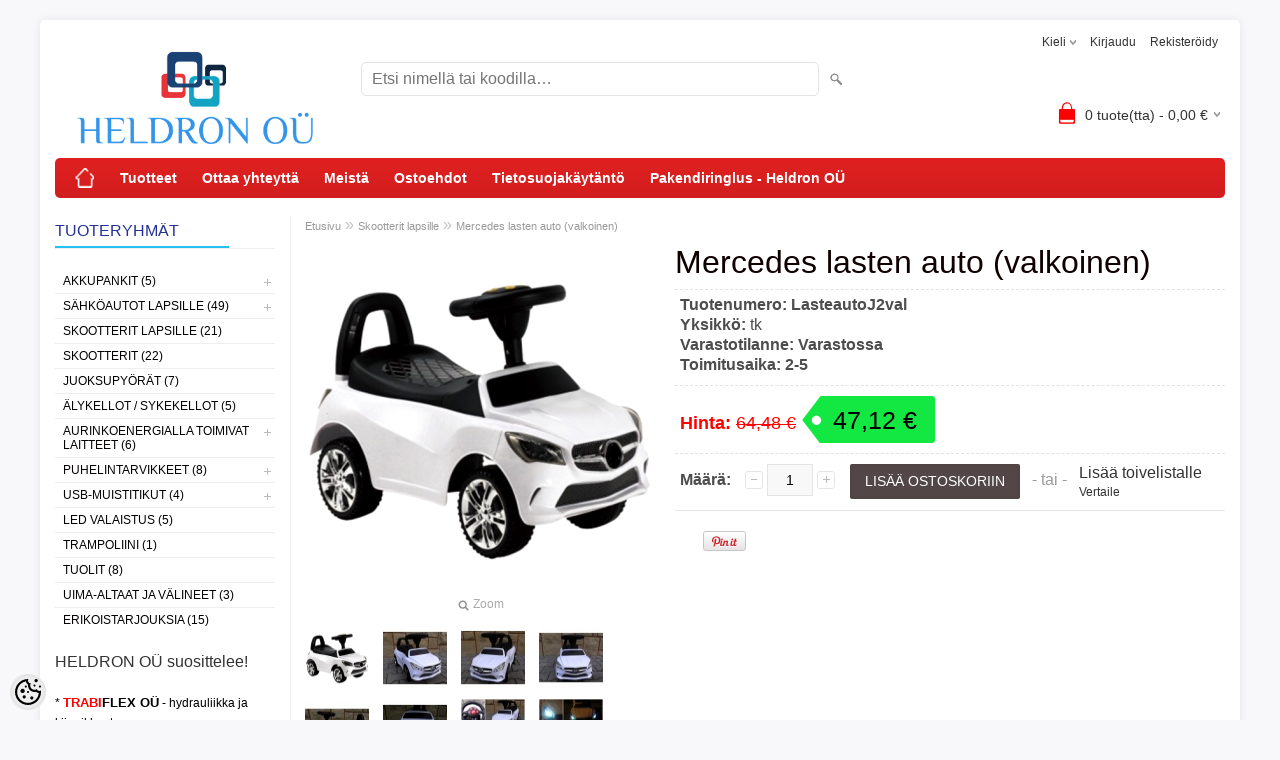

--- FILE ---
content_type: text/html; charset=UTF-8
request_url: https://www.heldron.ee/fi/a/mercedes-lasten-auto-valkoinen
body_size: 16191
content:
<!DOCTYPE html>
<html dir="ltr" lang="fi">
<head>
<title>Mercedes lasten auto (valkoinen) @ HELDRON OÜ</title>

<meta charset="UTF-8" />
<meta name="keywords" content="Lasten skootteri, skootteri lapsille, skootteri, lasten auto, lasten autot" />
<meta name="description" content="Paljon erilaisia ​​skoottereita saatavilla paikan päällä!" />
<meta name="author" content="HELDRON OÜ" />
<meta name="generator" content="ShopRoller.com" />
<meta name="csrf-token" content="f8SWILvi6OoS4K6LGo6Lwlq5SVgjR9axdPltAwSW" />

<meta property="og:type" content="website" />
<meta property="og:title" content="Mercedes lasten auto (valkoinen)" />
<meta property="og:image" content="https://www.heldron.ee/media/heldron-ou/.product-image/large/general/T%C3%B5ukeautod/j21.png" />
<meta property="og:url" content="https://www.heldron.ee/fi/a/mercedes-lasten-auto-valkoinen" />
<meta property="og:site_name" content="HELDRON OÜ" />
<meta property="og:description" content="Paljon erilaisia ​​skoottereita saatavilla paikan päällä!" />

<meta name="HandheldFriendly" content="True" />
<meta name="MobileOptimized" content="320" />
<meta name="viewport" content="width=device-width, initial-scale=1, minimum-scale=1, maximum-scale=1" />

<base href="https://www.heldron.ee/" />


<link rel="stylesheet" href="https://www.heldron.ee/skin/bigshop/css/all-2922.css" type="text/css" media="screen" />

<script type="text/javascript" src="https://www.heldron.ee/skin/bigshop/js/all-2922.js"></script>


<style id="tk-theme-configurator-css" type="text/css">
body { background-image:url(https://www.heldron.com/skin/base/backgrounds/39.png); }
body { background-color:#F8F8FA; }
#content { font-family:Tahoma,Geneva,sans-serif; }
#content, .product-info .description, .product-info #wishlist-links a, .product-info .product-attributes-wrap { font-size:16px; }
#content { color:#0a0000; }
h1,h2,h3,h4,h5,h6,.box .box-heading span { font-family:Tahoma,Geneva,sans-serif; }
h1,h2,h3,h4,h5,h6 { color:#0f0000; }
#menu,#menu > ul > li > div { background-color:#e32020; }
#menu > ul > li > a,#menu > ul > li > div > ul > li > a { color:#ffffff; }
#menu > ul > li:hover > a { background-color:#f7f6f5; }
#menu > ul > li:hover > a,#menu > ul > li ul > li > a:hover { color:#0ccdf7; }
#menu > ul > li > a { font-size:14px; }
#menu > ul > li ul > li > a { font-size:13px; }
.box .box-heading span { color:#243096; }
.box .box-heading { font-size:16px; }
.box .box-heading { border-color:#EEEEEE; }
.box .box-heading span { border-color:#23c0f1; }
.box-category > ul > li > a, .box-category > ul > li > ul > li a { color:#030000; }
.box-category a:hover { background-color:#F9F9F9; }
.box-category > ul > li > a, .box-content.filter label { font-size:12px; }
.box-category > ul > li > ul > li a { font-size:12px; }
a.button, input.button, button.button, .box-product > div .cart a.button, .box-product > div .cart input.button, .product-grid > div 
											.cart a.button, .product-grid > div .cart input.button, .product-list > div .cart a.button, 
											.product-list > div .cart input.button, .button.gray { background-color:#544948; }
a.button, input.button, button.button, .box-product > div .cart a.button, .box-product > div .cart input.button, .product-grid > div 
											.cart a.button, .product-grid > div .cart input.button, .product-list > div .cart a.button, 
											.product-list > div .cart input.button, .button.gray { color:#18b5b5; }
a.button:hover, input.button:hover, button.button:hover, .box-product > div .cart a.button:hover, .box-product > div .cart input.button:hover, 
											.product-grid > div .cart a.button:hover, .product-grid > div .cart input.button:hover, 
											.product-list > div .cart a.button:hover, .product-list > div .cart input.button:hover { background-color:#2ae83d; }
a.button:hover, input.button:hover, button.button:hover, .box-product > div .cart a.button:hover, .box-product > div .cart input.button:hover, 
											.product-grid > div .cart a.button:hover, .product-grid > div .cart input.button:hover, 
											.product-list > div .cart a.button:hover, .product-list > div .cart input.button:hover { color:#fff; }
.button, input.button, button.button, .box-product > div .cart a.button, .box-product > div .cart input.button, .product-grid > div 
											.cart a.button, .product-grid > div .cart input.button, .product-list > div .cart a.button, 
											.product-list > div .cart input.button, .button.gray { font-size:14px; }
#button-cart { background-color:#524746; }
#button-cart { color:#ffffff; }
#button-cart:hover { background-color:#29e63c; }
#button-cart:hover { color:#ffffff; }
.product-list .price, .product-grid .price, .box-product .price-old, .box-product .price { color:#000000; }
.product-grid .price-new, .box-product .price-new, .product-list .price-new { color:#ff0000; }
.product-list .price-old, .product-grid .price-old, .box-product .price-old { color:#000000; }
.product-list .price, .product-grid .price, .product-list .price-old, .product-grid .price-old, .box-product .price-old, .box-product .price, .box-product .price-new   { font-size:17px; }
.product-info .price-tag { color:#000000; }
.product-info .price-old { color:#F00; }
.product-info .price-old { font-size:18px; }
.product-info .price-tag { background-color:#13e842; }
.product-info .price { color:#ff0000; }
.pagination .links a { background-color:#fff; }
.pagination .links a { color:#A4A4A4; }
.pagination .links a { border-color:#eeeeee; }
.pagination .links a:hover { background-color:#A3A3A3; }
.pagination .links a:hover { color:#A4A4A4; }
.pagination .links a:hover { border-color:#cccccc; }
.pagination .links b { background-color:#CCCCCC; }
.pagination .links b { color:#000000; }
.pagination .links b { border-color:#F15A23; }
#header #cart .heading h4 { background-color:#ff0000; }
#header #cart .heading #cart-total, #header #welcome a, #language, #currency, #header .links { color:#333; }
#footer { background-color:#e32222; }
#footer h3 { color:#acacac; }
#footer .column a { color:#ffffff; }
#footer .column a:hover { color:#0ccbf5; }
#powered { color:#03a3ad; }
#sr-cookie-policy { background-color:#bcbbbb; }
#sr-cookie-policy, #sr-cookie-policy a { color:#ffffff; }
#sr-cookie-policy button { background-color:; }
#sr-cookie-policy button { color:; }
#sr-cookie-policy button:hover { background-color:; }
#sr-cookie-policy button:hover { color:; }
#sr-cookie-policy button { font-size:px; }
</style>
<style id="tk-custom-css" type="text/css">
</style>

<script type="text/javascript">
if(!Roller) var Roller = {};
Roller.config = new Array();
Roller.config['base_url'] = 'https://www.heldron.ee/fi/';
Roller.config['base_path'] = '/';
Roller.config['cart/addtocart/after_action'] = '1';
Roller.config['skin_url'] = 'https://www.heldron.ee/skin/bigshop/';
Roller.config['translate-fill_required_fields'] = 'Täytä kaikki pakolliset kentät';
Roller.t = {"form_error_fill_required_fields":"T\u00e4yt\u00e4 kaikki pakolliset kent\u00e4t","cart_error_no_items_selected":"Valitse tuotteet!"}
</script>


            <!-- Global site tag (gtag.js) - Google Analytics -->
<script async src="https://www.googletagmanager.com/gtag/js?id=UA-111947763-1"></script>
<script>
  window.dataLayer = window.dataLayer || [];
  function gtag(){dataLayer.push(arguments);}
  gtag('js', new Date());

  gtag('config', 'UA-111947763-1');
</script>        <script>
        /*
         *   Called when consent changes. Assumes that consent object contains keys which
         *   directly correspond to Google consent types.
         */
        const googleUserConsentListener = function() {
            let consent = this.options;
            gtag('consent', 'update', {
                'ad_user_data': consent.marketing,
                'ad_personalization': consent.marketing,
                'ad_storage': consent.marketing,
                'analytics_storage': consent.analytics
            });
        };

        $('document').ready(function(){
            Roller.Events.on('onUserConsent', googleUserConsentListener);
        });
    </script>
    <!-- Global Site Tag (gtag.js) - Google Analytics Events -->
            <script type="text/javascript"">
                    gtag('event', 'view_item', {"currency":"EUR","value":47.12,"items":[{"item_id":"LasteautoJ2val","item_name":"Mercedes lasten auto (valkoinen)","item_brand":"","price":64.48,"discount":17.36,"item_category":"Skootterit lapsille"}]});
                </script>
    
    <!-- Global Site Tag (gtag.js) - Google Analytics Event listeners -->
	

</head>

<body class="browser-chrome browser-chrome-131.0.0.0 tk-language-fi_FI page-template-page-2columns_left content-template-content-product tk-product-page">

<div id="fb-root"></div>
<script type="text/plain" data-category="analytics" async defer crossorigin="anonymous" src="https://connect.facebook.net/fi_FI/sdk.js#xfbml=1&version=v11.0&appId=386731248061277&autoLogAppEvents=1"></script>

<div class="main-wrapper">

	<div id="header">
		<div id="welcome">

		<form action="#" method="post">
<div id="language">
	Kieli	<ul>
	
		<li>
			<a href="https://www.heldron.ee/et" title="EST">
				<img src="https://www.heldron.ee/skin/bigshop/image/flags/et.png" alt="EST">
				EST			</a>
		</li>

	
		<li>
			<a href="https://www.heldron.ee/en" title="ENG">
				<img src="https://www.heldron.ee/skin/bigshop/image/flags/en.png" alt="ENG">
				ENG			</a>
		</li>

	
		<li>
			<a href="https://www.heldron.ee/ru" title="RUS">
				<img src="https://www.heldron.ee/skin/bigshop/image/flags/ru.png" alt="RUS">
				RUS			</a>
		</li>

	
		<li>
			<a href="https://www.heldron.ee/fi" title="FIN">
				<img src="https://www.heldron.ee/skin/bigshop/image/flags/fi.png" alt="FIN">
				FIN			</a>
		</li>

	
		<li>
			<a href="https://www.heldron.ee/lv" title="LV">
				<img src="https://www.heldron.ee/skin/bigshop/image/flags/lv.png" alt="LV">
				LV			</a>
		</li>

	
		<li>
			<a href="https://www.heldron.ee/lt" title="LT">
				<img src="https://www.heldron.ee/skin/bigshop/image/flags/lt.png" alt="LT">
				LT			</a>
		</li>

		</ul>
</div>
</form>

		
				<a href="https://www.heldron.ee/fi/login">Kirjaudu</a>
	
				<a href="https://www.heldron.ee/fi/account/register">Rekisteröidy</a>        
	

</div>

<div id="header-content-block"></div>

<div id="logo"><a href="https://www.heldron.ee/fi/home">
			<img src="https://www.heldron.ee/media/heldron-ou/product/Logaster-1-facebook-cover-851px.png" alt="HELDRON OÜ" />
	</a></div>

<div id="search"><form id="searchForm" action="https://www.heldron.ee/fi/search" method="get">
			<input type="hidden" name="page" value="1" />
	<input type="hidden" name="q" value="" />
</form>

<div class="button-search"></div>
<input type="text" id="filter_name" name="filter_name" value="" placeholder="Etsi nimellä tai koodilla…" onClick="this.select();" onKeyDown="this.style.color = '#333';" class="search-autocomplete" />
</div>

		<div id="cart" class="">
		<div class="heading" onclick="window.location='https://www.heldron.ee/fi/cart'">
			<h4><img width="32" height="32" alt="" src="https://www.heldron.ee/skin/bigshop/image/cart-bg.png"></h4>
			<a><span id="cart-total">
				<span id="cart_total_qty">0</span> tuote(tta) - 
				<span id="cart_total_sum">0,00</span> €
			</span></a>
		</div>
		<div class="content"></div>
	</div>
	</div>

		<div id="menu">
			<span>Valikko</span>
	<ul>

						<li class="home" style="z-index:1100;">
			<a href="https://www.heldron.ee/fi/home"><span>Etusivu</span></a>
		</li>
		
						<li style="z-index:1099;">
			<a href="https://www.heldron.ee/fi/category">Tuotteet</a>
		</li>
		
				
						<li class="tk-cms-page-2 tk-cms-page-firmast" style="z-index:1097;">
			<a href="https://www.heldron.ee/fi/p/firmast">Ottaa yhteyttä</a>
			
		</li>
				<li class="tk-cms-page-3 tk-cms-page-firmast-1" style="z-index:1097;">
			<a href="https://www.heldron.ee/fi/p/firmast-1">Meistä</a>
			
		</li>
				<li class="tk-cms-page-5 tk-cms-page-ostoehdot" style="z-index:1097;">
			<a href="https://www.heldron.ee/fi/p/ostoehdot">Ostoehdot</a>
			
		</li>
				<li class="tk-cms-page-13 tk-cms-page-privaatsuspoliitika" style="z-index:1097;">
			<a href="https://www.heldron.ee/fi/p/privaatsuspoliitika">Tietosuojakäytäntö</a>
			
		</li>
				<li class="tk-cms-page-12 tk-cms-page-pakendiringlus" style="z-index:1097;">
			<a href="https://www.heldron.ee/fi/p/pakendiringlus">Pakendiringlus - Heldron OÜ</a>
			
		</li>
		
	</ul>
	</div>
	<div id="container">

				<div id="notification">
					</div>

				<div id="column-left">

						
<div class="box category">
	<div class="box-heading"><span>Tuoteryhmät</span></div>
	<div class="box-content box-category">
		<ul id="custom_accordion">

						
		
		
		<li class="level_0 tk-category-1">
			<a class="cuuchild " href="https://www.heldron.ee/fi/c/akkupankit">Akkupankit (5)</a> <span class="down"></span>
			<ul>
												
		
		
		<li class="level_1 tk-category-69">
			<a class="nochild " href="https://www.heldron.ee/fi/c/akkupankki-5000-mah">Akkupankki 5000 mAh (1)</a>
		</li>

			
		
		<li class="level_1 tk-category-68">
			<a class="nochild " href="https://www.heldron.ee/fi/c/akkupankki-6000-mah">Akkupankki 6000 mAh (1)</a>
		</li>

			
		
		<li class="level_1 tk-category-25">
			<a class="nochild " href="https://www.heldron.ee/fi/c/akkupankki-20000-mah">Akkupankki 20000 mAh (3)</a>
		</li>

				</ul>
		</li>

				
		
		<li class="level_0 tk-category-44">
			<a class="cuuchild " href="https://www.heldron.ee/fi/c/sahkoautot-lapsille">Sähköautot lapsille (49)</a> <span class="down"></span>
			<ul>
												
		
		
		<li class="level_1 tk-category-54">
			<a class="nochild " href="https://www.heldron.ee/fi/c/audi-sahkoautot-lapsille">AUDI-sähköautot lapsille (11)</a>
		</li>

			
		
		<li class="level_1 tk-category-53">
			<a class="nochild " href="https://www.heldron.ee/fi/c/bmw-sahkoautot-lapsille">BMW-sähköautot lapsille (7)</a>
		</li>

			
		
		<li class="level_1 tk-category-60">
			<a class="nochild " href="https://www.heldron.ee/fi/c/fordin-sahkoautot-lapsille">Fordin sähköautot lapsille (3)</a>
		</li>

			
		
		<li class="level_1 tk-category-58">
			<a class="nochild " href="https://www.heldron.ee/fi/c/dodge-sahkoautot-lapsille">Dodge -sähköautot lapsille (3)</a>
		</li>

			
		
		<li class="level_1 tk-category-65">
			<a class="nochild " href="https://www.heldron.ee/fi/c/lamborghini-sahkoautot-lapsille">Lamborghini-sähköautot lapsille (1)</a>
		</li>

			
		
		<li class="level_1 tk-category-57">
			<a class="nochild " href="https://www.heldron.ee/fi/c/toyota-autot-lapsille">Toyota autot lapsille (3)</a>
		</li>

			
		
		<li class="level_1 tk-category-55">
			<a class="nochild " href="https://www.heldron.ee/fi/c/mercedes-sahkoautot-lapsille">Mercedes-sähköautot lapsille (14)</a>
		</li>

			
		
		<li class="level_1 tk-category-56">
			<a class="nochild " href="https://www.heldron.ee/fi/c/volvo-sahkoautot-lapsille">VOLVO sähköautot lapsille (0)</a>
		</li>

			
		
		<li class="level_1 tk-category-74">
			<a class="nochild " href="https://www.heldron.ee/fi/c/lasten-sahkoinen-monkija">TV-sähköautot lapsille (3)</a>
		</li>

			
		
		<li class="level_1 tk-category-70">
			<a class="nochild " href="https://www.heldron.ee/fi/c/traktorit">Traktorit (1)</a>
		</li>

			
		
		<li class="level_1 tk-category-50">
			<a class="nochild " href="https://www.heldron.ee/fi/c/lasten-sahkoautojen-varaosat">Lasten sähköautojen varaosat (3)</a>
		</li>

				</ul>
		</li>

				
		
		<li class="level_0 tk-category-61">
			<a class="nochild " href="https://www.heldron.ee/fi/c/skootterit-lapsille">Skootterit lapsille (21)</a>
		</li>

			
		
		<li class="level_0 tk-category-71">
			<a class="nochild " href="https://www.heldron.ee/fi/c/skootterit">Skootterit (22)</a>
		</li>

			
		
		<li class="level_0 tk-category-72">
			<a class="nochild " href="https://www.heldron.ee/fi/c/juoksupyorat">Juoksupyörät (7)</a>
		</li>

			
		
		<li class="level_0 tk-category-51">
			<a class="nochild " href="https://www.heldron.ee/fi/c/alykellot-sykekellot">Älykellot / sykekellot (5)</a>
		</li>

			
		
		<li class="level_0 tk-category-5">
			<a class="cuuchild " href="https://www.heldron.ee/fi/c/aurinkoenergialla-toimivat-laitteet">Aurinkoenergialla toimivat laitteet (6)</a> <span class="down"></span>
			<ul>
												
		
		
		<li class="level_1 tk-category-35">
			<a class="nochild " href="https://www.heldron.ee/fi/c/led-lamppu-aurinkopaneelilla">LED-lamppu aurinkopaneelilla (2)</a>
		</li>

			
		
		<li class="level_1 tk-category-67">
			<a class="nochild " href="https://www.heldron.ee/fi/c/radio-aurinkopaneelilla">Radio aurinkopaneelilla (1)</a>
		</li>

				</ul>
		</li>

				
		
		<li class="level_0 tk-category-6">
			<a class="cuuchild " href="https://www.heldron.ee/fi/c/puhelintarvikkeet">Puhelintarvikkeet (8)</a> <span class="down"></span>
			<ul>
												
		
		
		<li class="level_1 tk-category-59">
			<a class="nochild " href="https://www.heldron.ee/fi/c/puhelimen-haltijat">Puhelimen haltijat (6)</a>
		</li>

			
		
		<li class="level_1 tk-category-66">
			<a class="nochild " href="https://www.heldron.ee/fi/c/laturit">Laturit (2)</a>
		</li>

				</ul>
		</li>

				
		
		<li class="level_0 tk-category-7">
			<a class="cuuchild " href="https://www.heldron.ee/fi/c/usb-muistitikut">USB-muistitikut (4)</a> <span class="down"></span>
			<ul>
												
		
		
		<li class="level_1 tk-category-38">
			<a class="nochild " href="https://www.heldron.ee/fi/c/apple-android-pc-muistitikku-rmu-218">Apple / Android / PC-muistitikku RMU-218 (2)</a>
		</li>

			
		
		<li class="level_1 tk-category-39">
			<a class="nochild " href="https://www.heldron.ee/fi/c/muistitikku-rmu-207">Muistitikku RMU-207 (1)</a>
		</li>

			
		
		<li class="level_1 tk-category-40">
			<a class="nochild " href="https://www.heldron.ee/fi/c/puinen-muistitikku-rmu-720">Puinen muistitikku RMU-720 (1)</a>
		</li>

				</ul>
		</li>

				
		
		<li class="level_0 tk-category-41">
			<a class="nochild " href="https://www.heldron.ee/fi/c/led-valaistus">LED valaistus (5)</a>
		</li>

			
		
		<li class="level_0 tk-category-62">
			<a class="nochild " href="https://www.heldron.ee/fi/c/trampoliini">Trampoliini (1)</a>
		</li>

			
		
		<li class="level_0 tk-category-75">
			<a class="nochild " href="https://www.heldron.ee/fi/c/tuolit">Tuolit (8)</a>
		</li>

			
		
		<li class="level_0 tk-category-63">
			<a class="nochild " href="https://www.heldron.ee/fi/c/uima-altaat-ja-valineet">Uima-altaat ja välineet (3)</a>
		</li>

			
		
		<li class="level_0 tk-category-48">
			<a class="nochild " href="https://www.heldron.ee/fi/c/erikoistarjouksia">Erikoistarjouksia (15)</a>
		</li>

	
		</ul>
	</div>
</div>

<script type="text/javascript">
$(document).ready(function() {
	$('#custom_accordion').customAccordion({
		classExpand : 'cid18',
		menuClose: false,
		autoClose: true,
		saveState: false,
		disableLink: false,		
		autoExpand: true
	});
});
</script>

		






		
	<div class="box">

					
				
		
			<p><span style="font-size: medium;">HELDRON O&Uuml; suosittelee!</span><br /><br /><span style="color: #000000;">* <strong><span style="font-size: small;"><span style="color: #ff0000;">TRABI</span>FLEX O&Uuml;</span></strong> -&nbsp;hydrauliikka ja kiinnikkeet<br /></span><a href="http://www.trabiflex.ee" target="_blank">www.trabiflex.ee</a></p>
<p>* <strong><span style="font-size: small;">Maja ja Maa ekspert O&Uuml;</span></strong> -&nbsp;korjaus- ja rakennusty&ouml;t s&auml;&auml;ti&ouml;st&auml; avaimet k&auml;teen<br /><a href="http://www.majamaa.ee" target="_blank">www.majamaa.ee</a></p>
<p>&nbsp;</p>
		
				
	
	</div>

		
<div class="box" style="width:190px; overflow:hidden;"><div class="fb-like-box" 
 data-href="https://www.facebook.com/Heldron.tehnika/" 
 data-width="190" 
 data-height="800" 
 data-colorscheme="light" 
  data-show-faces="true" 
 data-stream="true" 
 data-header="false"></div></div>

		
				
				<div class="box blog-recent-articles">
			<div class="box-heading"><span>Uutiset</span></div>
			<div class="box-content box-category">
				<ul>
				
					<li class="blog-article">
						<a href="https://www.heldron.ee/fi/n/lisandusid-apple-pay-google-pay-makseviisisd" class="nochild">
							Lisätty Apple Pay / Google Pay -maksutavat							<span class="blog-meta">16.06.2025</span>
						</a>
					</li>

				
					<li class="blog-article">
						<a href="https://www.heldron.ee/fi/n/09.12.2024-22.12.2024-heldron-ou-talvepaevad" class="nochild">
							09.12.2024 - 22.12.2024 HELDRON OÜ talvipäivät							<span class="blog-meta">25.11.2024</span>
						</a>
					</li>

				
					<li class="blog-article">
						<a href="https://www.heldron.ee/fi/n/heldron-ou-suvepuhkus-30.06.2024-18.07.2024" class="nochild">
							HELDRON OÜ kesäloma 30.06.2024 - 18.07.2024							<span class="blog-meta">07.06.2024</span>
						</a>
					</li>

				
					<li class="blog-article">
						<a href="https://www.heldron.ee/fi/n/09.12.2023-22.12.2023-heldron-ou-talvepaevad" class="nochild">
							09.12.2023 - 22.12.2023 HELDRON OÜ talvipäivät							<span class="blog-meta">22.11.2023</span>
						</a>
					</li>

				
					<li class="blog-article">
						<a href="https://www.heldron.ee/fi/n/10.12.2022-20.12.2022-heldron-ou-talvepaevad" class="nochild">
							10.12.2022 - 20.12.2022 HELDRON OÜ Joululoma							<span class="blog-meta">05.12.2022</span>
						</a>
					</li>

				
					<li class="blog-article">
						<a href="https://www.heldron.ee/fi/n/heldron-ou-on-kollektiivselt-puhkusel-08.09.2022-13.09.2022" class="nochild">
							HELDRON OÜ on yhteislomalla 08.09.2022 - 13.09.2022							<span class="blog-meta">05.09.2022</span>
						</a>
					</li>

				
					<li class="blog-article">
						<a href="https://www.heldron.ee/fi/n/heldron-ou-suvepuhkus-07.06.2022-17.06.2022" class="nochild">
							HELDRON OÜ kesäloma 07.06.2022-17.06.2022							<span class="blog-meta">03.06.2022</span>
						</a>
					</li>

				
					<li class="blog-article">
						<a href="https://www.heldron.ee/fi/n/10.12.2021-28.12.2021-kollektiivpuhkus" class="nochild">
							10.12.2021-28.12.2021 Työehtovapaa							<span class="blog-meta">23.11.2021</span>
						</a>
					</li>

				
					<li class="blog-article">
						<a href="https://www.heldron.ee/fi/n/jaanipuha-puhkus-22.06.2020-02.07.2020" class="nochild">
							Juhannus LOMA 22.06.2021-02.07.2021							<span class="blog-meta">01.06.2021</span>
						</a>
					</li>

				
					<li class="blog-article">
						<a href="https://www.heldron.ee/fi/n/heldron-ou-hakkab-kaibemaksukohuslaseks." class="nochild">
							HELDRON OÜ on arvonlisäverovelvollinen.							<span class="blog-meta">31.12.2020</span>
						</a>
					</li>

								</ul>
			</div>
		</div>

	

		</div>

		 
		<div id="content">

						<div class="breadcrumb">
	<a href="https://www.heldron.ee/fi/home">Etusivu</a>
			&raquo; <a href="https://www.heldron.ee/fi/c/skootterit-lapsille">Skootterit lapsille</a>
			&raquo; <a href="https://www.heldron.ee/fi/a/mercedes-lasten-auto-valkoinen">Mercedes lasten auto (valkoinen)</a>
	</div>

						
<div class="product-info">
	
	
	
	
	
	<div class="left">
		
				<div class="image ">
						
																		<a href="https://www.heldron.ee/media/heldron-ou/.product-image/large/general/T%C3%B5ukeautod/j21.png" title="j21.png" class="cloud-zoom" id="zoom1" rel="adjustX: 0, adjustY:0, tint:'#000000',tintOpacity:0.2, zoomWidth:360, position:'inside', showTitle:false">
					<img src="https://www.heldron.ee/media/heldron-ou/.product-image/medium/general/T%C3%B5ukeautod/j21.png" title="j21.png" alt="j21.png" id="image" />
				</a>
				<a id="zoomer" href="https://www.heldron.ee/media/heldron-ou/.product-image/large/general/T%C3%B5ukeautod/j21.png" title="j21.png" rel="article-images" class="popup-image"><span id="zoom-image"><i class="zoom_bttn"></i> Zoom</span></a>
					</div>

								<div class="image-additional">
										
				<a href="https://www.heldron.ee/media/heldron-ou/.product-image/large/general/T%C3%B5ukeautod/j21.png" title="j21.png" class="cloud-zoom-gallery" rel="useZoom: 'zoom1', smallImage: 'https://www.heldron.ee/media/heldron-ou/.product-image/medium/general/T%C3%B5ukeautod/j21.png' ">
					<img src="https://www.heldron.ee/media/heldron-ou/.product-image/thumbnail/general/T%C3%B5ukeautod/j21.png" title="j21.png" alt="j21.png" width="62" height="62" />
				</a>
				<a href="https://www.heldron.ee/media/heldron-ou/.product-image/large/general/T%C3%B5ukeautod/j21.png" title="j21.png" rel="article-images" class="popup-image hidden"></a>

							
				<a href="https://www.heldron.ee/media/heldron-ou/.product-image/large/general/T%C3%B5ukeautod/j22.jpg" title="j22.jpg" class="cloud-zoom-gallery" rel="useZoom: 'zoom1', smallImage: 'https://www.heldron.ee/media/heldron-ou/.product-image/medium/general/T%C3%B5ukeautod/j22.jpg' ">
					<img src="https://www.heldron.ee/media/heldron-ou/.product-image/thumbnail/general/T%C3%B5ukeautod/j22.jpg" title="j22.jpg" alt="j22.jpg" width="62" height="62" />
				</a>
				<a href="https://www.heldron.ee/media/heldron-ou/.product-image/large/general/T%C3%B5ukeautod/j22.jpg" title="j22.jpg" rel="article-images" class="popup-image hidden"></a>

							
				<a href="https://www.heldron.ee/media/heldron-ou/.product-image/large/general/T%C3%B5ukeautod/j23.jpg" title="j23.jpg" class="cloud-zoom-gallery" rel="useZoom: 'zoom1', smallImage: 'https://www.heldron.ee/media/heldron-ou/.product-image/medium/general/T%C3%B5ukeautod/j23.jpg' ">
					<img src="https://www.heldron.ee/media/heldron-ou/.product-image/thumbnail/general/T%C3%B5ukeautod/j23.jpg" title="j23.jpg" alt="j23.jpg" width="62" height="62" />
				</a>
				<a href="https://www.heldron.ee/media/heldron-ou/.product-image/large/general/T%C3%B5ukeautod/j23.jpg" title="j23.jpg" rel="article-images" class="popup-image hidden"></a>

							
				<a href="https://www.heldron.ee/media/heldron-ou/.product-image/large/general/T%C3%B5ukeautod/j24.jpg" title="j24.jpg" class="cloud-zoom-gallery" rel="useZoom: 'zoom1', smallImage: 'https://www.heldron.ee/media/heldron-ou/.product-image/medium/general/T%C3%B5ukeautod/j24.jpg' ">
					<img src="https://www.heldron.ee/media/heldron-ou/.product-image/thumbnail/general/T%C3%B5ukeautod/j24.jpg" title="j24.jpg" alt="j24.jpg" width="62" height="62" />
				</a>
				<a href="https://www.heldron.ee/media/heldron-ou/.product-image/large/general/T%C3%B5ukeautod/j24.jpg" title="j24.jpg" rel="article-images" class="popup-image hidden"></a>

							
				<a href="https://www.heldron.ee/media/heldron-ou/.product-image/large/general/T%C3%B5ukeautod/j25.jpg" title="j25.jpg" class="cloud-zoom-gallery" rel="useZoom: 'zoom1', smallImage: 'https://www.heldron.ee/media/heldron-ou/.product-image/medium/general/T%C3%B5ukeautod/j25.jpg' ">
					<img src="https://www.heldron.ee/media/heldron-ou/.product-image/thumbnail/general/T%C3%B5ukeautod/j25.jpg" title="j25.jpg" alt="j25.jpg" width="62" height="62" />
				</a>
				<a href="https://www.heldron.ee/media/heldron-ou/.product-image/large/general/T%C3%B5ukeautod/j25.jpg" title="j25.jpg" rel="article-images" class="popup-image hidden"></a>

							
				<a href="https://www.heldron.ee/media/heldron-ou/.product-image/large/general/T%C3%B5ukeautod/j26.jpg" title="j26.jpg" class="cloud-zoom-gallery" rel="useZoom: 'zoom1', smallImage: 'https://www.heldron.ee/media/heldron-ou/.product-image/medium/general/T%C3%B5ukeautod/j26.jpg' ">
					<img src="https://www.heldron.ee/media/heldron-ou/.product-image/thumbnail/general/T%C3%B5ukeautod/j26.jpg" title="j26.jpg" alt="j26.jpg" width="62" height="62" />
				</a>
				<a href="https://www.heldron.ee/media/heldron-ou/.product-image/large/general/T%C3%B5ukeautod/j26.jpg" title="j26.jpg" rel="article-images" class="popup-image hidden"></a>

							
				<a href="https://www.heldron.ee/media/heldron-ou/.product-image/large/general/T%C3%B5ukeautod/j27.jpg" title="j27.jpg" class="cloud-zoom-gallery" rel="useZoom: 'zoom1', smallImage: 'https://www.heldron.ee/media/heldron-ou/.product-image/medium/general/T%C3%B5ukeautod/j27.jpg' ">
					<img src="https://www.heldron.ee/media/heldron-ou/.product-image/thumbnail/general/T%C3%B5ukeautod/j27.jpg" title="j27.jpg" alt="j27.jpg" width="62" height="62" />
				</a>
				<a href="https://www.heldron.ee/media/heldron-ou/.product-image/large/general/T%C3%B5ukeautod/j27.jpg" title="j27.jpg" rel="article-images" class="popup-image hidden"></a>

							
				<a href="https://www.heldron.ee/media/heldron-ou/.product-image/large/general/T%C3%B5ukeautod/j277.jpg" title="j277.jpg" class="cloud-zoom-gallery" rel="useZoom: 'zoom1', smallImage: 'https://www.heldron.ee/media/heldron-ou/.product-image/medium/general/T%C3%B5ukeautod/j277.jpg' ">
					<img src="https://www.heldron.ee/media/heldron-ou/.product-image/thumbnail/general/T%C3%B5ukeautod/j277.jpg" title="j277.jpg" alt="j277.jpg" width="62" height="62" />
				</a>
				<a href="https://www.heldron.ee/media/heldron-ou/.product-image/large/general/T%C3%B5ukeautod/j277.jpg" title="j277.jpg" rel="article-images" class="popup-image hidden"></a>

							
				<a href="https://www.heldron.ee/media/heldron-ou/.product-image/large/general/T%C3%B5ukeautod/j288.jpg" title="j288.jpg" class="cloud-zoom-gallery" rel="useZoom: 'zoom1', smallImage: 'https://www.heldron.ee/media/heldron-ou/.product-image/medium/general/T%C3%B5ukeautod/j288.jpg' ">
					<img src="https://www.heldron.ee/media/heldron-ou/.product-image/thumbnail/general/T%C3%B5ukeautod/j288.jpg" title="j288.jpg" alt="j288.jpg" width="62" height="62" />
				</a>
				<a href="https://www.heldron.ee/media/heldron-ou/.product-image/large/general/T%C3%B5ukeautod/j288.jpg" title="j288.jpg" rel="article-images" class="popup-image hidden"></a>

					</div>
			</div>

		<div class="right">

				
		<h1>Mercedes lasten auto (valkoinen)</h1>

		<div class="description">

									
									<span>Tuotenumero:</span> <span id="sku-str">LasteautoJ2val</span><br />
			
						
						
            			
									<span>Yksikkö:</span> tk<br />
			
									<span>Varastotilanne:</span> <span id="stock-str"><span class="label-instock">Varastossa</span></span><br />
			
									<span>Toimitusaika:</span> <span id="delivery_time">2-5</span><br />
			
									
		</div>

						
        				<div class="price">
			Hinta:
							<span class="price-old" id="old-price">64,48 &euro;</span>
				<div class="price-tag">
					<span id="price" class="price-new">47,12 &euro;</span>
				</div>
						
			
			
							

													
			
						
								</div>
		

		
						
															<form class="addToCartForm">
					<div class="cart">

												
                        <div>
							<div class="qty">
								<strong>Määrä:</strong>
								<a class="qtyBtn mines" href="javascript:void(0);">-</a>
                                <input id="qty" type="text" class="w30" name="qty" size="2" value="1" data-min="1" data-max="" data-step="1" />
								<a class="qtyBtn plus" href="javascript:void(0);">+</a>
								<input type="hidden" name="article_id" value="168">
							</div>
							<input type="button" value="Lisää ostoskoriin" id="button-cart" class="button addToCartBtn " />
						</div>
											    <div><span>&nbsp;&nbsp;&nbsp;- tai -&nbsp;&nbsp;&nbsp;</span></div>
					    <div>
					    						      		<div id="wishlist-links">
						  				<a class="wishlist" onclick="Roller.wishlistAddItem('168')" title="Lisää toivelistalle">Lisää toivelistalle</a>
						  		</div><br/>
					      						      									<div id="compare-links">
						  				<a class="wishlist" onclick="Roller.compareAddItem('168')" title="Vertaile">Vertaile</a>
  						  		</div><br/>
					      						      	                            												    </div>
					  					</div>
				</form>
									
				<div class="social_media">
			
		<div class="widget widget-facebook-line-button"><div class="fb-like" data-href="https://www.heldron.ee/fi/a/mercedes-lasten-auto-valkoinen" data-share="true" data-layout="button_count" data-action="like" data-size="small" data-show-faces="false"></div></div>
		<div class="widget widget-gplusone-share-button"><div class="g-plusone" data-size="medium" data-href="https://www.heldron.ee/fi/a/mercedes-lasten-auto-valkoinen"></div></div>

		<div class="widget widget-pinterest-share-button"><a href="http://pinterest.com/pin/create/button/?url=https%3A%2F%2Fwww.heldron.ee%2Ffi%2Fa%2Fmercedes-lasten-auto-valkoinen&media=https%3A%2F%2Fwww.heldron.ee%2Fmedia%2Fheldron-ou%2F.product-image%2Flarge%2Fgeneral%2FT%25C3%25B5ukeautod%2Fj21.png&description=Mercedes+lasten+auto+%28valkoinen%29" class="pin-it-button" count-layout="horizontal"><img src="//assets.pinterest.com/images/PinExt.png" border="0" title="Pinni" /></a></div>		</div>

				
				
				                	</div>

			<div class="wrapper product-long-description-wrap">
		<p><span style="font-size: medium;">Mercedes-skootteri lapsille</span></p>
<p><span style="font-size: medium;">valkoinen v&auml;ri</span></p>
<p><br /><span style="font-size: medium;">* Lapsi hallitsee ajoa itsen&auml;isesti, istuu py&ouml;r&auml;n takana ja ty&ouml;nt&auml;&auml; itse&auml;&auml;n jaloillaan.</span><br /><span style="font-size: medium;">* Lapsi voi ajaa edestakaisin ajoneuvon kanssa, h&auml;nt&auml; voidaan k&auml;&auml;nt&auml;&auml; oikealle ja vasemmalle.</span><br /><span style="font-size: medium;">* Ajoneuvo on yleens&auml; suunniteltu ulkok&auml;ytt&ouml;&ouml;n, mutta sen ergonominen muotoilu suosii ja sallii sen k&auml;yt&ouml;n suuremmissa tiloissa, kuten terassilla tai olohuoneessa.</span></p>
<p><span style="font-size: medium;">* Ihanteellinen 1-3-vuotiaille lapsille.</span></p>
<p><span style="font-size: medium;">* Monitoimiohjauspy&ouml;r&auml;.</span></p>
<p><span style="font-size: medium;">Ajoneuvon varusteet:</span></p>
<p><br /><span style="font-size: medium;">- ajovalot,</span></p>
<p><span style="font-size: medium;">- signaali ohjauspy&ouml;r&auml;st&auml;</span></p>
<p><span style="font-size: medium;">- melodiat ohjauspy&ouml;r&auml;ss&auml;</span></p>
<p><span style="font-size: medium;">- selk&auml;nojan istuin</span></p>
<p><span style="font-size: medium;">kaatumisen est&auml;v&auml; suoja</span></p>
<p><span style="font-size: medium;">- ohjeet englanniksi,</span></p>
<p><br /><span style="font-size: medium;">Ajoneuvon tekniset tiedot:</span></p>
<p><br /><span style="font-size: medium;">- ajoneuvon pituus: 62 cm</span><br /><span style="font-size: medium;">- ajoneuvon korkeus selk&auml;nojalla: 36 cm</span><br /><span style="font-size: medium;">- ajoneuvon leveys: 28 cm</span></p>
<p><span style="font-size: medium;">- istuimen mitat: 23 cm x 17,5 cm</span><br /><span style="font-size: medium;">- py&ouml;r&auml;n halkaisija: 12,5 cm</span><br /><span style="font-size: medium;">- ajoneuvon / pakkauksen paino: 2,5 / 3,1 kg</span></p>
<p><span style="font-size: medium;">- suurin kuorma enint&auml;&auml;n 25 kg</span></p>
<p><span style="font-size: medium;">Paketti sis&auml;lt&auml;&auml;:</span></p>
<p><span style="font-size: medium;">- Yksi auto</span><br /><span style="font-size: medium;">- istuin- ja muovipy&ouml;r&auml;t</span></p>
<p><br /><span style="font-size: medium;">HUOM! Paristot eiv&auml;t sis&auml;lly toimitukseen!</span></p>	</div>
	
</div>






				<div class="box">
			<div class="box-heading"><span>Samanlaiset tuotteet</span></div>
			<div class="box-content product-grid">
							
								
<div>
	<div class="image">

				
		<a href="https://www.heldron.ee/fi/a/bmw-lasten-auto-punainen">

						
						<img src="https://www.heldron.ee/media/heldron-ou/.product-image/small/general/j6%20t%C3%B5ukeautod/J6%201%202%20p%205.jpg" alt="BMW lasten auto (Punainen)" />

		</a>
	</div>
	<div class="name"><a href="https://www.heldron.ee/fi/a/bmw-lasten-auto-punainen">BMW lasten auto (Punainen)</a></div>
	<div class="description">
									<div class="attributes">

										<span class="label">Tuotenumero:</span> LasteautoJ6pun			
						
										, &nbsp; <span class="label">Varastotilanne:</span> <span class="label-instock">Varastossa</span>			
										, &nbsp; <span class="label">Toimitusaika:</span> 2-5			
						
		</div>
	</div>

		<div class="price">
							<span class="price-new">50,84 &euro; <span class="discount-percent">(21%)</span></span><br />
				<span class="price-old">64,48 &euro;</span>
							</div>
	
	<div class="cart">

				
			<form class="addToCartForm">
<!-- Debug Roller_Article_Block_Item 1                -->
				<input type="hidden" name="article_id" value="209">
									<input type="hidden" name="qty" value="1" size="2" class="input-qti" />
								<input type="button" value="Lisää ostoskoriin" class="button addToCartBtn productList " />
			</form>

						
				  <div class="wishlist"><a class="tip" onclick="Roller.wishlistAddItem('209')" title="Lisää toivelistalle">Lisää toivelistalle</a></div>
				
				  <div class="compare"><a class="tip" onclick="Roller.compareAddItem('209')" title="Vertaile">Vertaile</a></div>
		
	</div>
</div>
		
							
								
<div>
	<div class="image">

				
		<a href="https://www.heldron.ee/fi/a/mercedes-lasten-auto-keltainen">

						
						<img src="https://www.heldron.ee/media/heldron-ou/.product-image/small/general/J2%20punane/J2%20kollane/J2%20kollane%201.jpg" alt="Mercedes lasten auto (keltainen)" />

		</a>
	</div>
	<div class="name"><a href="https://www.heldron.ee/fi/a/mercedes-lasten-auto-keltainen">Mercedes lasten auto (keltainen)</a></div>
	<div class="description">
									<div class="attributes">

										<span class="label">Tuotenumero:</span> LasteautoJ2kol			
						
										, &nbsp; <span class="label">Varastotilanne:</span> <span class="label-instock">Varastossa</span>			
										, &nbsp; <span class="label">Toimitusaika:</span> 2-5			
						
		</div>
	</div>

		<div class="price">
							<span class="price-new">50,84 &euro; <span class="discount-percent">(21%)</span></span><br />
				<span class="price-old">64,48 &euro;</span>
							</div>
	
	<div class="cart">

				
			<form class="addToCartForm">
<!-- Debug Roller_Article_Block_Item 1                -->
				<input type="hidden" name="article_id" value="284">
									<input type="hidden" name="qty" value="1" size="2" class="input-qti" />
								<input type="button" value="Lisää ostoskoriin" class="button addToCartBtn productList " />
			</form>

						
				  <div class="wishlist"><a class="tip" onclick="Roller.wishlistAddItem('284')" title="Lisää toivelistalle">Lisää toivelistalle</a></div>
				
				  <div class="compare"><a class="tip" onclick="Roller.compareAddItem('284')" title="Vertaile">Vertaile</a></div>
		
	</div>
</div>
		
							
								
<div>
	<div class="image">

				
		<a href="https://www.heldron.ee/fi/a/tyontoauto-mercedes-amg-c64-punainen">

						
						<img src="https://www.heldron.ee/media/heldron-ou/.product-image/small/general/Mercedes%20AMG%20C63%20t%C3%B5ukeuato/punane%20amg%20c63/amg%20c63%20pun%201.jpg" alt="Työntöauto Mercedes AMG C64 (punainen)" />

		</a>
	</div>
	<div class="name"><a href="https://www.heldron.ee/fi/a/tyontoauto-mercedes-amg-c64-punainen">Työntöauto Mercedes AMG C64 (punainen)</a></div>
	<div class="description">
									<div class="attributes">

										<span class="label">Tuotenumero:</span> LasteautoAMGC63PUN			
						
										, &nbsp; <span class="label">Varastotilanne:</span> <span class="label-instock">Varastossa</span>			
										, &nbsp; <span class="label">Toimitusaika:</span> 2-5 tööpäeva			
						
		</div>
	</div>

		<div class="price">
							<span class="price-new">67,16 &euro; <span class="discount-percent">(13%)</span></span><br />
				<span class="price-old">77,50 &euro;</span>
							</div>
	
	<div class="cart">

				
			<form class="addToCartForm">
<!-- Debug Roller_Article_Block_Item 1                -->
				<input type="hidden" name="article_id" value="295">
									<input type="hidden" name="qty" value="1" size="2" class="input-qti" />
								<input type="button" value="Lisää ostoskoriin" class="button addToCartBtn productList " />
			</form>

						
				  <div class="wishlist"><a class="tip" onclick="Roller.wishlistAddItem('295')" title="Lisää toivelistalle">Lisää toivelistalle</a></div>
				
				  <div class="compare"><a class="tip" onclick="Roller.compareAddItem('295')" title="Vertaile">Vertaile</a></div>
		
	</div>
</div>
		
							
								
<div>
	<div class="image">

				
		<a href="https://www.heldron.ee/fi/a/tyontoauto-mercedes-amg-c64-sininen">

						
						<img src="https://www.heldron.ee/media/heldron-ou/.product-image/small/general/Mercedes%20AMG%20C63%20t%C3%B5ukeuato/sinine%20amg%20c63/AMG%20C63%20sin%202.jpg" alt="Työntöauto Mercedes AMG C64 (sininen)" />

		</a>
	</div>
	<div class="name"><a href="https://www.heldron.ee/fi/a/tyontoauto-mercedes-amg-c64-sininen">Työntöauto Mercedes AMG C64 (sininen)</a></div>
	<div class="description">
									<div class="attributes">

										<span class="label">Tuotenumero:</span> LasteautoAMGC63SIN			
						
										, &nbsp; <span class="label">Varastotilanne:</span> <span class="label-instock">Varastossa</span>			
										, &nbsp; <span class="label">Toimitusaika:</span> 2-5 tööpäeva			
						
		</div>
	</div>

		<div class="price">
							<span class="price-new">67,16 &euro; <span class="discount-percent">(13%)</span></span><br />
				<span class="price-old">77,50 &euro;</span>
							</div>
	
	<div class="cart">

				
			<form class="addToCartForm">
<!-- Debug Roller_Article_Block_Item 1                -->
				<input type="hidden" name="article_id" value="296">
									<input type="hidden" name="qty" value="1" size="2" class="input-qti" />
								<input type="button" value="Lisää ostoskoriin" class="button addToCartBtn productList " />
			</form>

						
				  <div class="wishlist"><a class="tip" onclick="Roller.wishlistAddItem('296')" title="Lisää toivelistalle">Lisää toivelistalle</a></div>
				
				  <div class="compare"><a class="tip" onclick="Roller.compareAddItem('296')" title="Vertaile">Vertaile</a></div>
		
	</div>
</div>
		
							
								
<div>
	<div class="image">

				
		<a href="https://www.heldron.ee/fi/a/tyonna-lasten-auto-mercedes-j7-musta">

						
						<img src="https://www.heldron.ee/media/heldron-ou/.product-image/small/general/T%C3%B5ukeautod/J7/J7%20valge/must%20J7/J7%20must%202.jpg" alt="Työnnä lasten auto Mercedes J7 (musta)" />

		</a>
	</div>
	<div class="name"><a href="https://www.heldron.ee/fi/a/tyonna-lasten-auto-mercedes-j7-musta">Työnnä lasten auto Mercedes J7 (musta)</a></div>
	<div class="description">
									<div class="attributes">

										<span class="label">Tuotenumero:</span> LasteautoJ7mus			
						
										, &nbsp; <span class="label">Varastotilanne:</span> <span class="label-instock">Varastossa</span>			
										, &nbsp; <span class="label">Toimitusaika:</span> 2-5			
						
		</div>
	</div>

		<div class="price">
							<span class="price-new">62,00 &euro; <span class="discount-percent">(8%)</span></span><br />
				<span class="price-old">67,17 &euro;</span>
							</div>
	
	<div class="cart">

				
			<form class="addToCartForm">
<!-- Debug Roller_Article_Block_Item 1                -->
				<input type="hidden" name="article_id" value="430">
									<input type="hidden" name="qty" value="1" size="2" class="input-qti" />
								<input type="button" value="Lisää ostoskoriin" class="button addToCartBtn productList " />
			</form>

						
				  <div class="wishlist"><a class="tip" onclick="Roller.wishlistAddItem('430')" title="Lisää toivelistalle">Lisää toivelistalle</a></div>
				
				  <div class="compare"><a class="tip" onclick="Roller.compareAddItem('430')" title="Vertaile">Vertaile</a></div>
		
	</div>
</div>
		
						</div>
		</div>
	
						
		</div>

		<div class="clear"></div>

								<div class="bottom-block">
		
					
				
		
			<p style="text-align: center;"><strong><span style="font-size: medium; color: #000000;">HUOM! TUKKUOSTAJIEN JA J&Auml;LLEENMYYJIEN HINTA SOVITTU, <span style="color: #ff0000;">PYY TARJOUS!</span></span></strong></p>
<p style="text-align: center;"><span style="font-size: medium; color: #000000;">Lis&auml;tietoja info@heldron.com tai +372 5681 9981</span></p>
<p style="text-align: center;">&nbsp;</p>
<p style="text-align: center;">&nbsp;</p>
<p style="text-align: center;"><span><span><img alt="" src="../media/heldron-ou/product/Logod/maksekeskuse%20logo%20taustata.png" height="200" width="1000" /><span>&nbsp;&nbsp;</span><br /></span></span></p>
<p style="text-align: center;">&nbsp;</p>
<p><a href="http://www.free-website-hit-counter.com"><img style="display: block; margin-left: auto; margin-right: auto;" title="free website hit counter" alt="" src="https://www.free-website-hit-counter.com/c.php?d=9&amp;id=110938&amp;s=18" /></a></p>
<p style="text-align: center;"><span style="font-size: medium; color: #000000;">&nbsp;</span></p>
		
				
	
		
</div>
		
	</div>
</div>
<div id="footer">
	<div class="column column-info">
	<h3>Tiedot</h3>
	<ul>
			<li><a href="https://www.heldron.ee/fi/p/firmast">Ottaa yhteyttä</a></li>
			<li><a href="https://www.heldron.ee/fi/p/firmast-1">Meistä</a></li>
			<li><a href="https://www.heldron.ee/fi/p/ostoehdot">Ostoehdot</a></li>
			<li><a href="https://www.heldron.ee/fi/p/privaatsuspoliitika">Tietosuojakäytäntö</a></li>
			<li><a href="https://www.heldron.ee/fi/p/pakendiringlus">Pakendiringlus - Heldron OÜ</a></li>
		</ul>
</div>
<div class="column column-extras">
	<h3>Lisää</h3>
	<ul>
			<li><a href="https://www.heldron.ee/fi/brands">Tavaramerkit</a></li>
			<li><a href="https://www.heldron.ee/fi/product/onsale">Tarjouksessa</a></li>
			<li><a href="https://www.heldron.ee/fi/product/new">Uudet tuotteet</a></li>
			<li><a href="https://www.heldron.ee/fi/sitemap">Sivukartta</a></li>
		</ul>
</div>
<div class="column column-account">
	<h3>Tilini</h3>
	<ul>
			<li><a href="https://www.heldron.ee/fi/account/myaccount">Tilini</a></li>
			<li><a href="https://www.heldron.ee/fi/order/list">Tilaushistoria</a></li>
			<li><a href="https://www.heldron.ee/fi/account/products">Tilatut tuotteet</a></li>
			<li><a href="https://www.heldron.ee/fi/account/wishlist">Toivelista</a></li>
			<li><a href="https://www.heldron.ee/fi/account/compare">Katso vertailu</a></li>
		</ul>
</div>
<div class="column contact column-contacts">
	<h3>Yhdeystiedot</h3>
	<ul>
					<li class="company">HELDRON OÜ</li>
							<li class="reg_no">Y-tunnus: 14313257</li>
				<li class="address"><a href="https://maps.google.com/maps?q=Välgu tee 20, 76912 Harkujärve küla, Viro" target="_blank"><span class="sr-footer-address_street">Välgu tee 20, 76912</span> <span class="sr-footer-address_city">Harkujärve küla</span><span class="sr-footer-address_country">, Viro</span></a></li>
		<li class="mobile"><a href="callto:+372 5681 9981">+372 5681 9981</a></li>
		<li class="email"><a href="mailto:info@heldron.com">info@heldron.com</a></li>
	</ul>
</div>

<div class="social">

		
</div>

<div class="clear"></div>
<div id="powered">

	
	
		<div  class="powered-text">
					
				
		
			<p style="text-align: center;"><span style="font-size: medium;">HELDRON OÜ Reg.nr.14313257 ALV: EE102319932 Trust vuodesta 2017 Kaikki oikeudet pidätetään © 2026 www.heldron.ee</span></p>
		
				
	
		</div>

		<div id="tellimiskeskus-badge"><a href="https://www.shoproller.ee" title="ShopRoller on lihtsaim viis e-poe loomiseks" target="_blank">Shoproller.ee</a></div>
</div>
</div>

<script type="text/javascript">
window.___gcfg = {lang: 'et'};
(function() {
    var po = document.createElement('script'); po.type = 'text/javascript'; po.async = true;
    po.src = 'https://apis.google.com/js/plusone.js';
    var s = document.getElementsByTagName('script')[0]; s.parentNode.insertBefore(po, s);
})();
</script><script type="text/plain"  data-category="analytics" src="//assets.pinterest.com/js/pinit.js"></script>
<button id="sr-cookie-policy-pref"
        class="button"
        title="Cookie Preferences" aria-label="Cookie Preferences">
    <svg version="1.1" id="Layer_1" xmlns="http://www.w3.org/2000/svg" xmlns:xlink="http://www.w3.org/1999/xlink"
         x="0px" y="0px" viewBox="0 0 512 512" style="" xml:space="preserve">
        <g>
            <path d="M256,0C114.6,0,0,114.6,0,256s114.6,256,256,256s256-114.6,256-256c0-10.3-0.8-20.5-2-30.6c-8.5,5.8-18.8,9.3-30,9.3
                c-23,0-42.4-14.7-49.9-35c-13.3,8.5-29.1,13.7-46.1,13.7c-47.2,0-85.3-38.2-85.3-85.3c0-15.7,4.5-30.2,11.9-42.8l-1.3,0.2
                C279.8,85.3,256,61.5,256,32c0-11.9,4-22.8,10.6-31.6C263.1,0.3,259.6,0,256,0z M416,0c-17.7,0-32,14.3-32,32s14.3,32,32,32
                s32-14.3,32-32S433.7,0,416,0z M214.4,46.7c4.3,27.5,20.3,51.2,42.6,65.8c-0.7,5.1-1,10.3-1,15.5c0,70.6,57.4,128,128,128
                c10.6,0,21.2-1.3,31.3-4c14.6,13.3,33,22.2,53,24.7c-10.4,108-101.7,192.7-212.3,192.7c-117.7,0-213.3-95.7-213.3-213.3
                C42.7,152.6,116.7,66.1,214.4,46.7z M384,106.7c-11.8,0-21.3,9.6-21.3,21.3s9.6,21.3,21.3,21.3s21.3-9.6,21.3-21.3
                S395.8,106.7,384,106.7z M213.3,128c-11.8,0-21.3,9.6-21.3,21.3s9.6,21.3,21.3,21.3s21.3-9.6,21.3-21.3S225.1,128,213.3,128z
                 M490.7,128c-11.8,0-21.3,9.6-21.3,21.3s9.6,21.3,21.3,21.3s21.3-9.6,21.3-21.3S502.4,128,490.7,128z M149.3,192
                c-23.6,0-42.7,19.1-42.7,42.7s19.1,42.7,42.7,42.7s42.7-19.1,42.7-42.7S172.9,192,149.3,192z M256,234.7
                c-11.8,0-21.3,9.6-21.3,21.3s9.6,21.3,21.3,21.3s21.3-9.6,21.3-21.3S267.8,234.7,256,234.7z M181.3,320c-17.7,0-32,14.3-32,32
                s14.3,32,32,32s32-14.3,32-32S199,320,181.3,320z M330.7,341.3c-17.7,0-32,14.3-32,32c0,17.7,14.3,32,32,32c17.7,0,32-14.3,32-32
                C362.7,355.7,348.3,341.3,330.7,341.3z"/>
        </g>
    </svg>
</button>
<style>
    #sr-cookie-policy-pref {
		width: 36px;
		height: 36px;
		position: fixed;
		left: 10px;
		bottom: 10px;
		border: 0;
		align-items: center;
		padding: 5px;
		background: #eee;
        border-radius: 18px;
    }
	
	#sr-cookie-policy-pref.flex-cookie-btn{
		display:flex !important
	}	
	
#cc-main .pm__section .pm__section-desc {
    height: 170px;
    overflow-y: scroll;
    box-sizing: border-box;
    padding: 4px;
    position: relative;
}	

/*
#cc-main .pm__section .pm__section-desc::after {
    content: '';
    display: block;
    position: absolute;
    width: 99%;
    height: 100%;
    background: rgb(255,255,255);
    background: linear-gradient(0deg, rgba(255,255,255,1) 0%, rgba(255,255,255,0) 100%);
    z-index: 9999;
    bottom: 0;
    box-sizing: border-box;
    pointer-events: none;
}		
	*/

	
</style>
<script>
    translation = {};
    //template provide only page language translations
    translation["fi"] = {
        consentModal: {
            title: "Sivustomme käyttää evästeitä",
            description: "Sivustomme käyttää evästeitä tarjotaksemme paremman palvelun. Käyttämällä verkkosivustoa tai napsauttamalla OK hyväksyt tietosuojakäytäntömme." + " <a href=\"https://www.heldron.ee/fi/p/ostoehdot\" class=\"\">Lue enemmän<\/a>",
            acceptAllBtn: "Hyväksy kaikki",
            acceptNecessaryBtn: "Hyväksy välttämättömät",
            showPreferencesBtn: "Lisäasetukset",
            footer: /*"<a href=\"#link\">Privacy Policy</a>\n<a href=\"#link\">Terms and conditions</a>" +*/
                "<a href=\"https://www.heldron.ee/fi/p/firmast-1\" class=\"\">Privaatsuspoliitika<\/a>"
        },
        preferencesModal: {
            title: "Evästeiden suostumus asetukset",
            acceptAllBtn: "Hyväksy kaikki",
            acceptNecessaryBtn: "Hyväksy välttämättömät",
            savePreferencesBtn: "Tallenna asetukset",
            closeIconLabel: "Close modal",
            serviceCounterLabel: "Service|Services",
            sections: [
                                {
                    title: "",
                    description: "<p><span style=\"font-size: small;\">Verkkokaupan www.heldron.ee (jäljempänä verkkokauppa) omistaja on HELDRON OÜ (rekisterikoodi 14313257), Viro.<\/span><\/p>\r\n<p><span style=\"font-size: small;\">Myyntisopimuksen voimassaolo, tavarat ja hintatiedot<\/span><\/p>\r\n<p><span style=\"font-size: small;\">Myyntiehdot koskevat tavaroiden ostamista verkkokaupasta ja HELDRON OÜ -toimituspisteestä.<\/span><br><span style=\"font-size: small;\">Verkkokaupassa myytävien tuotteiden hinnat ilmoitetaan tuotteiden vieressä.<\/span><br><span style=\"font-size: small;\">Hintaan lisätään maksu tavaroiden toimittamisesta.<\/span><br><span style=\"font-size: small;\">Toimitusmaksu riippuu ostajan sijainnista ja valitusta toimitustavasta.<\/span><br><span style=\"font-size: small;\">Toimitusmaksu näytetään ostajalle tilausta tehtäessä.<\/span><br><span style=\"font-size: small;\">Tietoja tavaroista tarjotaan verkkokaupassa suoraan tavaroiden vieressä.<\/span><br><span style=\"font-size: small;\">Verkkokaupan valuutta on euro [EUR].<\/span><br><span style=\"font-size: small;\">Tavarat voidaan maksaa laskun perusteella pankkisiirrolla, paikan päällä toimituspaikassa käteisellä tai maksukeskuksen kautta pankkilinkkien kautta - (Swedbank, SEB, Luminor, LHV, Coop Pank, Citadele ( maksun aloituspalvelun kanssa), Pocopay).<\/span><br><span style=\"font-size: small;\">Tilauksen tekeminen<\/span><\/p>\r\n<p><span style=\"font-size: small;\">Tavaroiden tilaamiseksi sinun on lisättävä haluamasi tuotteet ostoskoriin.<\/span><br><span style=\"font-size: small;\">Tehdäksesi tilauksen, täytä vaaditut tietokentät ja valitse sopiva tapa toimittaa tuote. Sen jälkeen näytöllä näkyy maksun määrä, joka voidaan maksaa pankkilinkin tai muun maksuratkaisun kautta. Sopimus tulee voimaan saatuaan verkkokaupan käyttötilille maksettavan määrän.<\/span><br><span style=\"font-size: small;\">Jos tilattuja tavaroita ei voida toimittaa tavaroiden päättymisen tai muun syyn vuoksi, ostajalle ilmoitetaan asiasta mahdollisimman pian ja maksetut rahat (sis. Toimituskulut) hyvitetään välittömästi, mutta viimeistään 14 päivän kuluessa ilmoituksen lähettämisestä.<\/span><br><span style=\"font-size: small;\">Maksamaton tilaus on aktiivinen 2 työpäivää, minkä jälkeen tilaus katsotaan peruutetuksi.<br>Lasten sähköauton takuu ei koske vuokrakäyttöön tarkoitettuja autoja!<\/span><\/p>\r\n<p><br><span style=\"font-size: small;\">Toimitus<\/span><\/p>\r\n<p><span style=\"font-size: small;\">Tavarat lähetetään seuraaviin maihin: Viro (Jos haluat tilata ulkomailta, ota meihin yhteyttä sähköpostitse: info@heldron.com).<\/span><br><span style=\"font-size: small;\">Toimituskustannukset vastaa ostaja, ja vastaavat hintatiedot näytetään lähetystavan vieressä.<\/span><br><span style=\"font-size: small;\">Viron sisäiset toimitukset saapuvat yleensä ostajan määrittelemään määränpäähän 3-7 työpäivän kuluessa myyntisopimuksen voimaantulosta. Toimitus Viron ulkopuolelle tapahtuu SOPIMUKSELLA. Poikkeustapauksissa oikeus toimittaa tavarat 45 kalenteripäivän kuluessa.<\/span><br><span style=\"font-size: small;\">Jos ketään ei voida vastaanottaa tilauksessa ilmoitetuilla yhteystiedoilla ja osoitteilla, LÄHETTÄMINEN ON MAKSUTAVAA!<br>HELDRON OÜ: n toimituskumppanit ovat: Venipak Eesti OÜ, DPD Eesti AS, AS Eesti Post (OMNIVA), Itella Estonia OÜ<br>UUDELLEENTOIMITUSTA ON MAKSUTON!<br><\/span><br><span style=\"font-size: small;\">Peruuttamisoikeus<\/span><\/p>\r\n<p><span style=\"font-size: small;\">Saatuaan tilauksen ostajalla on oikeus peruuttaa verkkokaupassa tehty sopimus 14 päivän kuluessa [tuotteista riippuen ostajalla ei ehkä ole oikeutta peruuttaa, vastaavien tuotteiden ja palveluiden on oltava luettelossa ja täytettävä 53 §: n 4 momentissa luetellut ehdot<\/span><br><span style=\"font-size: small;\">* ALENNETUT NÄYTTEET!<\/span><br><span style=\"font-size: small;\">* Tilaustuotteita!<\/span><br><span style=\"font-size: small;\">* YHTEENSOPITETTUJEN LASTEN SÄHKÖAUTOT [SÄHKÖAUTOT ON PALAUTETTAVA KÄYTTÖÖTTÖMÄN JA ALKUPERÄISISSÄ PAKKAUKSISSA]!<\/span><br><span style=\"font-size: small;\">* TUOTTEET Huutokaupassa!<\/span><br><span style=\"font-size: small;\">Peruuttamisoikeutta ei sovelleta, jos ostaja on oikeushenkilö.<\/span><br><span style=\"font-size: small;\">Jos maksu on suoritettu pankkilinkin tai palveluntarjoajan (esimerkiksi osta.ee -ympäristön) välityksellä, tällöin tavaroiden hinta, josta on vähennetty ympäristöpalvelumaksu (tavaran hinta - palvelumaksu = palautettava summa), palautetaan myyntisopimuksesta luopumisen yhteydessä.<\/span><br><span style=\"font-size: small;\">14 päivän palautusoikeuden käyttäminen edellyttää, että tavarat ovat käyttämättömiä, ehjiä ja alkuperäispakkauksessa. Jos tavaroita on käytetty muihin tarkoituksiin kuin niihin, jotka ovat välttämättömiä tavaroiden luonteen, ominaisuuksien ja toiminnan varmistamiseksi tai joilla on käytön tai kulumisen merkkejä, verkkokaupalla on oikeus alentaa palautettavaa maksua tavaroiden arvon laskun mukaan.<\/span><br><span style=\"font-size: small;\">Tavaroiden palauttamiseksi on tehtävä nostopyyntö, jonka muoto löytyy täältä: peruuttamishakemus ja lähetettävä sähköpostiosoitteeseen info@heldron.com viimeistään 14 päivän kuluessa tavaran vastaanottamisesta.<\/span><br><span style=\"font-size: small;\">Tavaroiden palauttamisesta aiheutuvat kustannukset vastaa ostaja, paitsi jos palautuksen syy johtuu siitä, että palautettava tavara ei vastaa tilattua tuotetta (esim. Väärä tai viallinen tuote).<\/span><br><span style=\"font-size: small;\">Ostajan on palautettava tavarat 14 päivän kuluessa hakemuksen jättämisestä tai esitettävä todiste siitä, että hän on luovuttanut tavarat kuljetusyritykselle edellä mainitussa ajassa.<\/span><br><span style=\"font-size: small;\">Vastaanotettuaan palautetut tavarat verkkokauppa palauttaa ostajalle kaikki sopimuksen perusteella saadut palkkiot välittömästi, mutta viimeistään 14 päivän kuluttua peruutushakemuksen vastaanottamisesta.<\/span><br><span style=\"font-size: small;\">Verkkokauppa voi kieltäytyä hyvitysten tekemisestä, kunnes sopimuksen kohteena oleva tuote on palautettu tai kunnes ostaja on esittänyt todistuksen siitä, että hän on palauttanut tuotteen, kumpi tapahtuu aikaisemmin.<\/span><br><span style=\"font-size: small;\">Jos ostaja on nimenomaisesti valinnut eri toimitustavan kuin verkkokaupan tarjoama edullisin tavanomainen toimitustapa, verkkokaupan ei tarvitse korvata kuluttajalle kustannuksia, jotka ylittävät tavanomaiseen toimitustapaan liittyvät kustannukset.<\/span><br><span style=\"font-size: small;\">Verkkokaupalla on oikeus vetäytyä myyntitapahtumasta ja vaatia tavarat takaisin ostajalta, jos tavaroiden hinta verkkokaupassa on virheestä johtuen merkittävästi alle tavaroiden markkinahinnan.<\/span><\/p>\r\n<p><span style=\"font-size: small;\"> <\/span><\/p>\r\n<p><span style=\"font-size: small;\">Oikeus vaatimuksen esittämiseen<\/span><\/p>\r\n<p><span style=\"font-size: small;\">Verkkokauppa on vastuussa ostajalle myytyjen tavaroiden noudattamatta jättämisestä tai puutteellisuudesta, joka oli olemassa jo tavaran luovutushetkellä ja joka ilmenee kahden vuoden kuluessa tavaran toimittamisesta ostajalle.<\/span><br><span style=\"font-size: small;\">Ensimmäisen kuuden kuukauden kuluessa tavaran toimittamisesta ostajalle oletetaan, että vika oli olemassa jo tavaran luovutushetkellä. Verkkokaupan vastuulla on kumota vastaava olettama.<\/span><br><span style=\"font-size: small;\">Ostajalla on oikeus ottaa yhteyttä verkkokauppaan viimeistään kahden kuukauden kuluessa lähettämällä sähköpostia osoitteeseen info@heldron.com.<\/span><br><span style=\"font-size: small;\">Verkkokauppa ei ole vastuussa virheistä, jotka ovat tapahtuneet tavaran toimittamisen ostajalle jälkeen.<\/span><br><span style=\"font-size: small;\">Jos verkkokaupasta ostetuilla tuotteilla on vikoja, joista verkkokauppa on vastuussa, verkkokauppa korjaa tai vaihtaa vialliset tuotteet.<\/span><br><span style=\"font-size: small;\">Jos tavaroita ei voida korjata tai vaihtaa, verkkokauppa palauttaa kaikki myyntisopimukseen liittyvät maksut ostajalle.<\/span><br><span style=\"font-size: small;\">Verkkokaupan on vastattava kuluttajan tekemään valitukseen kirjallisesti tai kirjallisesti toistettavissa olevassa muodossa 15 päivän kuluessa.<\/span><br><span style=\"font-size: small;\">Lasten sähköautojen akkujen takuu on voimassa kaksi kuukautta, minkä jälkeen takuu ei kata niitä, koska emme voi olla varmoja siitä, lataako asiakas akkuja vaatimusten mukaisesti vai verkkovirrassa.<\/span><br><span style=\"font-size: small;\">Takuu ei kata kuluttajan aiheuttamia mekaanisia vaurioita tai luonnollista kulumista!<\/span><br><span style=\"font-size: small;\">Henkilötietojen suoramarkkinointi ja käsittely<\/span><\/p>\r\n<p><span style=\"font-size: small;\">Verkkokauppa käyttää ostajan antamia henkilötietoja (mukaan lukien nimi, puhelinnumero, osoite, sähköpostiosoite, pankkitiedot) vain tilauksen käsittelemiseen ja tavaroiden lähettämiseen ostajalle.<\/span><br><span style=\"font-size: small;\">Verkkokauppa välittää henkilötiedot kuljetusyrityksille tavaroiden toimittamiseksi.<\/span><br><span style=\"font-size: small;\">Verkkokauppa lähettää uutiskirjeitä ja tarjouksia ostajan sähköpostiosoitteeseen vain, jos ostaja on ilmaissut haluavansa kirjoittamalla sähköpostiosoitteen verkkosivustolle ja ilmoittanut haluavansa saada ilmoituksia suoramainonnasta.<\/span><br><span style=\"font-size: small;\">Ostaja voi peruuttaa sähköpostitse lähetetyt tarjoukset ja uutiskirjeet milloin tahansa ilmoittamalla siitä meille sähköpostitse tai seuraamalla tarjouksia sisältävän sähköpostin ohjeita.<\/span><br><span style=\"font-size: small;\">Argumenttien ratkaiseminen<\/span><\/p>\r\n<p><span style=\"font-size: small;\">Jos ostajalla on valituksia verkkokaupasta, ne on lähetettävä sähköpostiosoitteeseen info@heldron.com tai puhelimitse: +372 5681 9981.<\/span><br><span style=\"font-size: small;\">Jos ostaja ja verkkokauppa eivät pysty ratkaisemaan erimielisyyttä sopimuksella, ostaja voi kääntyä kuluttajariitoja käsittelevän komitean puoleen.<\/span><br><span style=\"font-size: small;\">Kuluttajariitakomitea on toimivaltainen ratkaisemaan ostajan ja verkkokaupan välisestä sopimuksesta johtuvat riidat.<\/span><br><span style=\"font-size: small;\">Ostajan valituksen käsittely komissiossa on maksutonta.<\/span><br><span style=\"font-size: small;\">Ostaja voi kääntyä Euroopan unionin kuluttajariitojenratkaisualustan puoleen.<\/span><\/p>\r\n<p><span style=\"font-size: small;\"> <\/span><\/p>\r\n<p><span style=\"font-size: small;\">HUOM! Käyttämällä HELDRON OÜ -sivustoa olet lukenut ja hyväksynyt edellä mainitut ehdot. HELDRON OÜ pidättää oikeuden muuttaa käyttöehtoja tarpeen mukaan. Kaikki muutokset näkyvät verkkosivustolla www.heldron.com<\/span><\/p>\r\n<p><span style=\"font-size: small;\"> <\/span><\/p>\r\n<p><span style=\"font-size: small;\">Jos sinulla on kysyttävää tai ongelmia, ota meihin yhteyttä sähköpostitse info@heldron.com.<\/span><\/p>\r\n<p><span style=\"font-size: small;\"> <\/span><\/p>\r\n<p><span style=\"font-size: small;\">ELDRON OÜ: n ostoehdot on käännetty verkkosovelluksella \"google translator\". Tässä yhteydessä käännös saattaa kadota tai tulla tulkittu väärin. ALOITA AINA VIRON HANKINTAehdoissa!<\/span><\/p>"
                }, 
                                                {
                    title: "Tarpeelliset evästeet <span class=\\\"pm__badge\\\">Aina käytössä<\/span>",
                    description: "Nämä evästeet ovat välttämättömiä, jotta verkkosivustomme toimisi oikein. Ilman näitä evästeitä tärkeät toiminnot, kuten sivulla liikkuminen, tapahtuman turvallinen suorittaminen ja tietojen näyttäminen oikein, eivät toimi oikein. Verkkosivuston käyttäjä ei voi poistaa näitä evästeitä käytöstä.",
                    linkedCategory: "necessary"
                },
                                                {
                    title: "Suorituskykyevästeet",
                    description: "Nämä evästeet parantavat käyttäjän käyttökokemusta verkkosivustolla ja tallentavat tietoa käyttäjän tekemistä valinnoista. Suorituskykyevästeet mahdollistavat lisäsisällön näyttämisen ja useampien ominaisuuksien käytön sivustolla.",
                    linkedCategory: "functionality"
                },
                                                {
                    title: "Tilasto evästeet",
                    description: "Tilastoihin liittyvät evästeet auttavat verkkosivustojen omistajia ymmärtämään, miten kävijät ovat vuorovaikutuksessa verkkosivuston kanssa keräämällä ja julkaisemalla tietoja nimettömästi.",
                    linkedCategory: "analytics"
                },
                                                {
                    title: "Markkinointi Evästeet",
                    description: "Nämä evästeet parantavat verkkosivuston käyttökokemusta ja tallentavat tietoa käyttäjän tekemistä valinnoista. Suorituskykyevästeiden avulla voit näyttää lisäsisältöä ja käyttää enemmän erilaisia toimintoja sivulla.",
                    linkedCategory: "marketing"
                },
                                /*
                {
                    title: "More information",
                    description: "For any query in relation to my policy on cookies and your choices, please <a class=\"cc__link\" href=\"#yourdomain.com\">contact me</a>."
                }
                */
            ]
        }
    };

    //cookie consent theme
    document.documentElement.classList.add('default-light');
</script>
<script type="module">
    import 'https://www.heldron.ee/skin/bigshop/../default/cookieconsent/cookieconsent.umd.js';
    document.addEventListener('DOMContentLoaded', function () {
        CookieConsent.run({
            guiOptions: {
                consentModal: {
                    layout: "bar",
                    position: "bottom",
                    equalWeightButtons: true,
                    flipButtons: false
                },
                preferencesModal: {
                    layout: "box",
                    position: "",
                    equalWeightButtons: true,
                    flipButtons: false
                }
            },
            cookie: {
                name: "cookie_policy_accepted",
            },
            categories: {"necessary":{"enabled":true,"readOnly":true},"functionality":{"enabled":true},"analytics":{"enabled":false},"marketing":{"enabled":false}},
            language: {
                default: "fi",
                autoDetect: "document",
                translations: translation
            },
            onFirstConsent: (cookie) => {
                logConsent();
                dispatchConsent();
                //show preference badge
                jQuery('#sr-cookie-policy-pref').show();
            },
            onConsent: (cookie) => {
                dispatchConsent();
            },
            onChange: (cookie, changedCategories, changedServices) => {
                logConsent();
                dispatchConsent();
            },
            onModalHide: ({modalName}) => {
                //show preference badge
                jQuery('#sr-cookie-policy-pref').show();
            }
        });
    }, false);
</script>
<script type="text/javascript">
    function logConsent() {
        // Retrieve all the fields
        const cookie = CookieConsent.getCookie();
        const preferences = CookieConsent.getUserPreferences();

        // In this example we're saving only 4 fields
        const userConsent = {
            consentId: cookie.consentId,
            expirationTime: cookie.expirationTime,
            acceptType: preferences.acceptType,
            acceptedCategories: preferences.acceptedCategories,
            rejectedCategories: preferences.rejectedCategories
        };

        jQuery.ajax({
            url: 'https://www.heldron.ee/fi/gdpr/cookie-policy-accepted',
            type: 'post',
            data: userConsent,
            success: function(json)
            {
                if(json['status'] == 'success') {
                    $('#sr-cookie-policy').fadeOut();
                }
            }
        });
    }

    function dispatchConsent() {
        // Retrieve all the fields
        const cookie = CookieConsent.getCookie();
        const preferences = CookieConsent.getUserPreferences();
        if (!cookie.categories)
        {
            cookie.categories = [];
        }

        // In this example we're saving only 4 fields
        const userConsent = {
            necessary: cookie.categories.includes('necessary') ? 'granted' : 'denied',
            functionality: cookie.categories.includes('functionality') ? 'granted' : 'denied',
            analytics: cookie.categories.includes('analytics') ? 'granted' : 'denied',
            marketing: cookie.categories.includes('marketing') ? 'granted' : 'denied',
        };

        Roller.Events.trigger('onUserConsent', userConsent);
    }

    jQuery(document).ready(function($)
    {
        if (CookieConsent !== undefined && CookieConsent.validConsent())
        {
            jQuery('#sr-cookie-policy-pref').show();
			jQuery('#sr-cookie-policy-pref').addClass('flex-cookie-btn');
        }

        jQuery('#sr-cookie-policy-pref').click(function(e)
        {
            CookieConsent.showPreferences();
            jQuery(this).hide();
			jQuery('#sr-cookie-policy-pref').removeClass('flex-cookie-btn');
        });
    })

</script><div id="is-mobile"></div>
</body>
</html>

--- FILE ---
content_type: text/html; charset=utf-8
request_url: https://accounts.google.com/o/oauth2/postmessageRelay?parent=https%3A%2F%2Fwww.heldron.ee&jsh=m%3B%2F_%2Fscs%2Fabc-static%2F_%2Fjs%2Fk%3Dgapi.lb.en.2kN9-TZiXrM.O%2Fd%3D1%2Frs%3DAHpOoo_B4hu0FeWRuWHfxnZ3V0WubwN7Qw%2Fm%3D__features__
body_size: 162
content:
<!DOCTYPE html><html><head><title></title><meta http-equiv="content-type" content="text/html; charset=utf-8"><meta http-equiv="X-UA-Compatible" content="IE=edge"><meta name="viewport" content="width=device-width, initial-scale=1, minimum-scale=1, maximum-scale=1, user-scalable=0"><script src='https://ssl.gstatic.com/accounts/o/2580342461-postmessagerelay.js' nonce="6EJ9mrSIt8l8i5V9N4Bu0Q"></script></head><body><script type="text/javascript" src="https://apis.google.com/js/rpc:shindig_random.js?onload=init" nonce="6EJ9mrSIt8l8i5V9N4Bu0Q"></script></body></html>